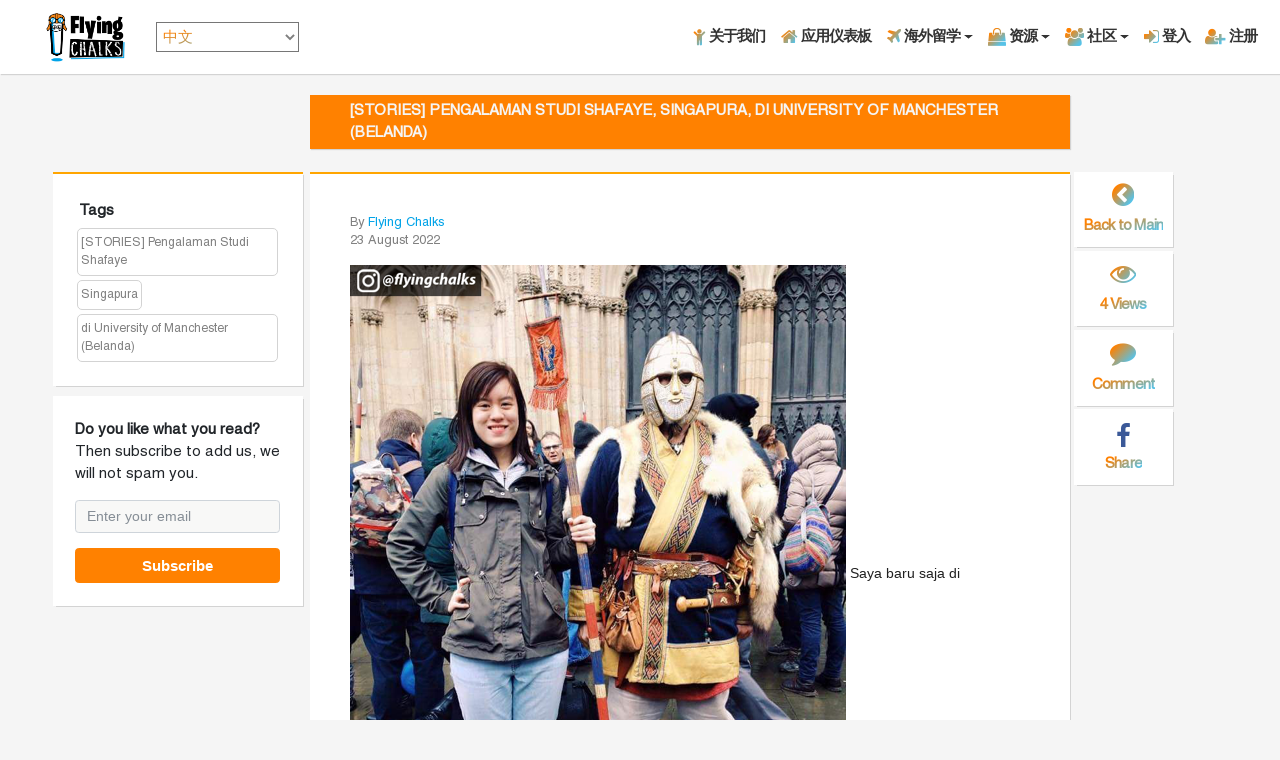

--- FILE ---
content_type: text/html; charset=UTF-8
request_url: https://flyingchalks.com/zh/study-abroad-blog/stories-pengalaman-studi-shafaye-singapura-di-university-of-manchester-belanda-248
body_size: 32795
content:
<!DOCTYPE html>
<html>
<head>
		<meta name="title" content="[STORIES] Pengalaman Studi Shafaye, Singapura, di University of Manchester (Belanda)">
<meta name="keywords" content="Belajar di Belanda, Pengalaman belajar di Belanda, Studi di Belanda, Belajar di luar negeri, pertukaran pelajar di Belanda, pertukaran pelajar, University of Manchester">
<meta name="description" content="Pengalaman pertukaran pelajar siswa Singapura, Shafaye (Singapura Management University), di Belanda">


<script async src="https://www.googletagmanager.com/gtag/js?id=UA-64647248-1"></script>
<script>
    window.dataLayer = window.dataLayer || [];
    function gtag(){dataLayer.push(arguments);}
    gtag('js', new Date());
    gtag('config', 'UA-64647248-1');
</script>
<title>[STORIES] Pengalaman Studi Shafaye, Singapura, di University of Manchester (Belanda)</title>
<meta property="og:image:width" content="800">
<meta property="og:image:height" content="400">
<link rel="canonical" href="https://flyingchalks.com/study-abroad-blog/stories-pengalaman-studi-shafaye-singapura-di-university-of-manchester-belanda-248">
<meta property="og:url" content="https://flyingchalks.com/study-abroad-blog/stories-pengalaman-studi-shafaye-singapura-di-university-of-manchester-belanda-248">
<meta name="csrf-token" content="h0ac9vjIuDaTnn6tHuqAlagylWIT5gauwQsbyRlm">
<meta name="viewport" content="width=device-width, initial-scale=1">
<script>window.Lang = "zh"</script>
<link href="/css/app.css?id=21476f80ede1e5294c18" rel="stylesheet">
<meta property="fb:app_id" content="158824664483310">
<meta property="og:site_name" content="[STORIES] Pengalaman Studi Shafaye, Singapura, di University of Manchester (Belanda)">
<meta property="og:type" content="website">
<meta property="og:title" content="[STORIES] Pengalaman Studi Shafaye, Singapura, di University of Manchester (Belanda)">
<meta property="og:image" content="/uploads/NkAn9OsnHHDllKFwaPA3M4JyqdpsdIaTkcbs4kIR.png">
<meta property="og:description" content="Pengalaman pertukaran pelajar siswa Singapura, Shafaye (Singapura Management University), di Belanda">
<link rel="icon" href="https://flyingchalks.com/favicon.gif" type="image/gif">
<meta name="theme-color" content="#ff8100">

		<style>
	.arrow-left, .arrow-right {
		position: absolute;
	    z-index: 100;
	    background-color: whitesmoke;
	    height: 40px;
	    width: 40px;
	    display: none;
	    align-items: center;
	    justify-content: center;
	    box-shadow: 0 0 3px lightgrey;
	    border-radius: 50%;
	    font-size: 30px;
	    padding-top: 3px;
	    cursor: pointer;
	    opacity: 0.7;
	}

	.suggested_articles:hover .arrow-left, .suggested_articles:hover .arrow-right {
		display: flex;
	}

	.arrow-left:hover, .arrow-right:hover {
		opacity: 1;
	}

	.arrow-left {
		left: -20px;
		top: 50px;
		padding-right: 5px;
	}

	.arrow-right {
		right: -20px;
		top: 50px;
		padding-left: 5px;
	}

	.h_item:not(:last-child) { margin-right: 5px; }
	.h-wrapper { overflow-x: scroll; overflow-y: hidden; }
	.h-wrapper::-webkit-scrollbar {
		display: none;
	}
	/*.h-wrapper::-webkit-scrollbar-thumb {
		background-color: lightgrey;
	}
	.h-wrapper:hover::-webkit-scrollbar {
		display: initial;
	}*/

	.tag-button { padding: 5px 3px; border-radius: 5px; font-size: 0.8rem; display: inline-flex; margin: 2px; border: 0.7px solid lightgrey; }
	.tag-button:hover { background-color: #ff8100; color: white !important; }
	.article-body img, .article-body iframe { width: auto !important; max-width: 100% !important; }
	@media (max-width: 767px) {
		.article-body img { height: initial !important; }
	}
	aside.left, aside.right {
		position: relative;
	}
	aside.left > div {
		position: absolute;
		right: 0;
	}
	aside.right .items {
		display: flex;
		flex-direction: column;
		margin-left: 0.25rem;
		position: fixed;
		transition: all 0.2s ease-in-out;
		display: none;
	}
	aside.right .item {
		padding: 10px;
		margin-top: 0;
		margin-bottom: 0.25rem;
		display: flex;
		flex-direction: column;
		justify-content: center;
		align-items: center;
	}
	aside.right .item span {
		font-weight: bold;
		text-align: center;
		letter-spacing: -0.8px;
	}
	aside.right .item .fa { font-size: 26px; }
	aside.right .item:hover { background-color: #fff2e4; cursor: pointer; }

	@media (min-width: 576px) { .container { max-width: 500px; } aside.right .items { display: initial; } .blog-wrapper { margin-right: 30px; } }
	@media (min-width: 768px) { .container { max-width: 620px; } }
	@media (min-width: 992px ) { .container { max-width: 750px; } .blog-wrapper { margin-left: 130px; } }
	@media (min-width: 1200px) { .container { max-width: 950px; } }

	.textarea-dock {
		display: flex;
		justify-content: flex-end;
		background-color: whitesmoke;
		border: 1px solid #ced4da;
		border-top: none;
		border-radius: 0 0 5px 5px;
		padding: 5px;
	}

	.textarea-dock .btn {
		padding: 3px 10px;
	}

	textarea.form-control {
		resize: none;
		border-radius: 5px 5px 0 0;
		border-bottom: none;
	}

	textarea.form-control:focus {
		box-shadow: none;
		border-color: #ced4da;
	}

	textarea.form-control:disabled {
		background-color: #f8f9fa;
		opacity: 0.6;
		cursor: not-allowed;
	}
	.arrow {
		width: 0;
		height: 0;
		position: absolute;
		top: 40px;
	}
	.arrow-outer {
		left: -15px;
		border-right: 15px solid #ced4da;
	    border-top: 15px solid transparent;
	    border-bottom: 15px solid transparent;
	}
	.arrow-inner {
		left: -14px;
		border-right: 15px solid white;
	    border-top: 15px solid transparent;
	    border-bottom: 15px solid transparent;
	}

	.subbed button.btn {
		pointer-events: none;
	}

	.blog-wrapper pre {
		white-space: normal;
	}
</style>
</head>
<body>
	<div id="loader" class="flex-center" :class="{ 'd-flex': show }"
    style="width: 100vw; height: 100vh; z-index: 99999999; position: fixed;
    top: 0; left: 0; display: none; background-color: rgba(0,0,0,0.3)">
    <i class="fa fa-3x fa-spinner fa-spin orange"></i>
</div>


	<div class="content" style="overflow-y: hidden;">
		<nav id="nav" class="navbar navbar-expand-lg navbar-light bg-white shadow">
  <div class="d-flex align-items-center" style="flex: none;">
		<a class="navbar-brand" href="/">
			<img alt="Flying Chalks Logo" src="/images/logo.png" height="50">
		</a>
  </div>

  
  <select id="language" class="language-switcher rainbow-color">
                  <option value="en" data-href="https://flyingchalks.com/en/study-abroad-blog/stories-pengalaman-studi-shafaye-singapura-di-university-of-manchester-belanda-248">English</option>
                        <option value="ko" data-href="https://flyingchalks.com/ko/study-abroad-blog/stories-pengalaman-studi-shafaye-singapura-di-university-of-manchester-belanda-248">한국어</option>
                        <option value="vi" data-href="https://flyingchalks.com/vi/study-abroad-blog/stories-pengalaman-studi-shafaye-singapura-di-university-of-manchester-belanda-248">Tiếng Việt</option>
                        <option value="id" data-href="https://flyingchalks.com/id/study-abroad-blog/stories-pengalaman-studi-shafaye-singapura-di-university-of-manchester-belanda-248">Bahasa Indonesia</option>
                        <option value="zh" data-href="https://flyingchalks.com/zh/study-abroad-blog/stories-pengalaman-studi-shafaye-singapura-di-university-of-manchester-belanda-248" selected>中文</option>
            </select>

  <button class="mt-2 navbar-toggler navbar-toggler-right ml-auto" type="button" data-toggle="collapse" data-target="#navbarNavDropdown" aria-controls="navbarNavDropdown" aria-expanded="false" aria-label="Toggle navigation">
    <span class="navbar-toggler-icon"></span>
  </button>

  
  <div class="collapse navbar-collapse justify-content-end" id="navbarNavDropdown">
    <ul class="navbar-nav">
      <li class="nav-item">
        <a class="nav-link" href="/page/about-us">
          <i class="fa fa-child"></i><span>关于我们</span>
        </a>
      </li>
      <li class="nav-item">
          <a class="nav-link" href="/dashboard">
          <i class="fa fa-home"></i><span>应用仪表板</span>
        </a>
      </li>

      <li class="nav-item dropdown">
        <a class="nav-link dropdown-toggle" href="#" data-toggle="dropdown">
          <i class="fa fa-plane"></i><span>海外留学</span>
        </a>
        <div class="dropdown-menu study-abroad">
                      <a class="dropdown-item" href="/services/singapore/study-abroad/university">
              <img alt="Study Abroad in Singapore" src="/images/journey/singapore_flag.png" class="mr-1" style="width: 18.5px;">
                新加坡留学
            </a>
                      <a class="dropdown-item" href="/services/korea/study-abroad/university">
              <img alt="Study Abroad in Korea" src="/images/services/icons/countries/ko.png" class="mr-1" style="width: 18.5px;">
                韩国留学
            </a>
                      <a class="dropdown-item" href="/services/philippines/study-abroad/language-program/english">
              <img alt="Philippines English Program" src="/images/services/icons/countries/ph.png" class="mr-1" style="width: 18.5px;">
                英语课程（菲律宾）
            </a>
                      <a class="dropdown-item" href="/services/vietnam/study-abroad">
              <img alt="Study Abroad in Vietnam" src="/images/services/icons/countries/vn.png" class="mr-1" style="width: 18.5px;">
                越南留学
            </a>
                      <a class="dropdown-item" href="/services/malaysia/study-abroad">
              <img alt="Study Abroad in Malaysia" src="/images/services/icons/countries/my.png" class="mr-1" style="width: 18.5px;">
                马来西亚留学
            </a>
                      <a class="dropdown-item" href="/services/australia/study-abroad">
              <img alt="Study Abroad in Australia" src="/images/services/icons/countries/australian-flag-icon.png" class="mr-1" style="width: 18.5px;">
                澳大利亚留学
            </a>
                      <a class="dropdown-item" href="/services/canada/study-abroad">
              <img alt="Study Abroad in Canada" src="/images/services/icons/countries/canada-flag-icon.png" class="mr-1" style="width: 18.5px;">
                加拿大留学
            </a>
                      <a class="dropdown-item" href="/services/uk/study-abroad">
              <img alt="Study Abroad in UK" src="/images/services/icons/countries/uk-flag-icon.png" class="mr-1" style="width: 18.5px;">
                英国留学
            </a>
                      <a class="dropdown-item" href="/services/japan/study-abroad/university">
              <img alt="Study in Japan" src="/images/services/icons/countries/Japanese Flag (Round).png" class="mr-1" style="width: 18.5px;">
                Study Abroad in Japan
            </a>
                    
          <a class="dropdown-item" href="/services/singapore/tours">
            <i class="fa mr-1 fa-flag"></i>
            研究之旅          </a>
          <a class="dropdown-item" href="/services/singapore/study-camp?nav=hide">
            <i class="fa mr-1 fa-flag"></i>
            学习营          </a>
        </div>
      </li>

      <li class="nav-item dropdown">
        <a class="nav-link dropdown-toggle" href="#" data-toggle="dropdown">
          <i class="fa fa-shopping-bag"></i><span>资源</span>
        </a>
        <div class="dropdown-menu" >
          <a class="dropdown-item" href="/university"><i class="fa mr-1 fa-graduation-cap"></i>大学指南</a>
          <a class="dropdown-item" href="/study-abroad-blog"><i class="fa mr-1 fa-suitcase"></i>留学博客</a>
        </div>
      </li>

      <li class="nav-item dropdown">
        <a class="nav-link dropdown-toggle" href="#" data-toggle="dropdown">
          <i class="fa fa-users"></i><span>社区</span>
        </a>
        <div class="dropdown-menu" >
          <a class="dropdown-item" href="/community"><i class="fa fa-address-book mr-1"></i>探索与连接</a>
          <a class="dropdown-item" href="/groups"><i class="fa fa-comments mr-1"></i>组</a>
        </div>
      </li>

      

            	<li class="nav-item">
	        <a class="nav-link" onclick="signIn()">
						<i class="fa fa-sign-in"></i><span>登入</span>
					</a>
	      </li>

        <li class="nav-item">
          <a class="nav-link" onclick="signUp()">
            <i class="fa fa-user-plus"></i><span>注册</span>
          </a>
        </li>
      
    </ul>
  </div>
</nav>

<div id="nav-filler"></div>


		<div id="app">
<div class="container">

	<main class="blog-wrapper d-flex">
		<div class="mb-5 flex flex-column" style="flex-basis: 600px;">
			<div class="sub-banner my-4">
				[STORIES] Pengalaman Studi Shafaye, Singapura, di University of Manchester (Belanda)
			</div>

			<section class="article-content d-flex">
				<aside class="left">
					<div class="mr-2 d-none d-lg-block" style="min-width: 250px;">
						<div>
							<div class="d-flex flex-column">
																<div class="box mt-0 p-4">
									<div class="bold m-1">Tags</div>
																					<a role="button" href="/travelogue?tag=[STORIES] Pengalaman Studi Shafaye" class="tag-button grey">[STORIES] Pengalaman Studi Shafaye</a>
																					<a role="button" href="/travelogue?tag=Singapura" class="tag-button grey">Singapura</a>
																					<a role="button" href="/travelogue?tag=di University of Manchester (Belanda)" class="tag-button grey">di University of Manchester (Belanda)</a>
																		</div>
																<div class="box border-top-0 m-0 p-4" id="subbox" :class="{ subbed }">
									<div class="bold">Do you like what you read?</div>
									<p>Then subscribe to add us, we will not spam you.</p>
									<div class="mb-3">
										<input class="form-control bg-grey" v-model="email" type="text" placeholder="Enter your email">
										<div class="red rem08" v-text="error"></div>
									</div>
									<button type="button" class="w-100 btn" :class="{ 'btn-primary': !subbed, 'btn-disabled': subbed }"
										@click="subscribe" v-text="subbed ? 'Subscribed' : 'Subscribe'"></button>
								</div>
							</div>
						</div>
					</div>
				</aside>
				<div class="box mt-0 article-body">
					<div class="rem085 grey mb-3" style="line-height: 1.2rem;">
						 By <span class="blue">Flying Chalks</span><br>						23 August 2022
					</div>
					<pre style="margin-left:0cm; margin-right:0cm"><span style="font-size:14px"><span style="font-family:Arial,Helvetica,sans-serif"><span style="color:#000000"><span style="color:#212121"><img alt="" src="https://flyingchalks.com/ckfinder/userfiles/2(6).png" style="height:619px; width:496px" />
Saya baru saja di Manchester untuk Pertukaran pelajar tetapi dalam 3 minggu saya di sini saya telah mengalami kehangatan orang-orang Inggris. Orang-orang di Uni Manchester sangat ramah dan bersahabat, yang benar-benar membantu saya menyesuaikan diri.</span></span></span></span><span style="font-size:14px"><span style="font-family:Arial,Helvetica,sans-serif"><span style="color:#000000"> </span></span></span></pre><pre style="margin-left:0cm; margin-right:0cm"><span style="font-size:14px"><span style="font-family:Arial,Helvetica,sans-serif"><span style="color:#000000"><span style="color:#212121">Dari segi akademis, sistem ini sangat berbeda dari SMU dengan kuliah, seminar, dan tutorial, dan beban kerja yang jauh lebih ringan, sehingga ini merupakan perubahan kecepatan setelah 3 tahun sistem SMU. Saya menantikan sisa semester di UOM!</span></span></span></span></pre><p><strong>Menyukai apa yang barusan anda baca? Untuk membaca lebih banyak lagi artikel mengenai studi luar negeri, anda dapat mengunjungi&nbsp;<a href="https://flyingchalks.com/id/travelogue">blog</a>&nbsp;kami.</strong></p>
				</div>
				<aside class="right">
					<div class="items">
												<a class="item box border-top-0" href="/travelogue">
							<i class="fa fa-chevron-circle-left mb-2"></i>
							<span class="rainbow-color">Back to Main</span>
						</a>

						<a class="item box border-top-0">
							<i class="fa fa-eye mb-2"></i>
							<span class="rainbow-color">4 Views</span>
						</a>

						<a class="item box border-top-0" href="#comments">
							<i class="fa fa-comment mb-2"></i>
							<span class="rainbow-color">Comment</span>
						</a>

						<a class="item box border-top-0 " href="https://www.facebook.com/sharer/sharer.php?u=https://flyingchalks.com/study-abroad-blog/stories-pengalaman-studi-shafaye-singapura-di-university-of-manchester-belanda-248" onclick="window.open('https://www.facebook.com/sharer/sharer.php?u=https://flyingchalks.com/study-abroad-blog/stories-pengalaman-studi-shafaye-singapura-di-university-of-manchester-belanda-248', 'popup', 'width=500,height=200'); return false;">
							<i class="fa fa-facebook mb-1 mt-1 no-rainbow" style="color: #3b5998;"></i>
							<span class="rainbow-color">Share</span>
						</a>
					</div>
				</aside>
			</section>

			<div class="suggested_articles">
				<header class="bold rem12">Suggested Articles</header>
				<div class="relative">
					<span class="arrow-left" onClick="suggested.scrollLeft()"><i class="fa fa-chevron-left"></i></span>
					<span class="arrow-right" onClick="suggested.scrollRight()"><i class="fa fa-chevron-right"></i></span>
					<div class="h-wrapper relative" style="height: 175px;">
						<div class="d-flex absolute">
															<a href="https://flyingchalks.com/zh/study-abroad-blog/%E5%A6%82%E4%BD%95%E5%9C%A8%E7%95%99%E5%AD%A6%E5%90%8E%E8%8E%B7%E5%BE%97%E5%8A%A0%E6%8B%BF%E5%A4%A7%E5%85%AC%E6%B0%91%E8%BA%AB%E4%BB%BD-788" class="mr-1">
								<div class="h_item">
									<div class="my-1" style="min-height: 100px; min-width: 100px;">
										<img height="100" src="https://flyingchalks.com/uploads/HOxSWWHnJXcJLsq8F7TCObP5oABQCeTPQxJ4iDEX.jpeg">
									</div>
									<div style="line-height: 1.1rem;">如何在留学后获得加拿大公民身份</div>
								</div>
								</a>
															<a href="https://flyingchalks.com/zh/study-abroad-blog/%E6%8E%A2%E7%B4%A2%E6%BE%B3%E5%A4%A7%E5%88%A9%E4%BA%9A%E7%95%99%E5%AD%A6%E7%94%9F%E6%B4%BB-787" class="mr-1">
								<div class="h_item">
									<div class="my-1" style="min-height: 100px; min-width: 100px;">
										<img height="100" src="https://flyingchalks.com/uploads/R0uHFR9ElNjS82i32XqPF6ivoX9NupQhzXk4dM2J.jpeg">
									</div>
									<div style="line-height: 1.1rem;">探索澳大利亚留学生活</div>
								</div>
								</a>
															<a href="https://flyingchalks.com/zh/study-abroad-blog/%E8%BF%9910%E4%B8%AA%E7%90%86%E7%94%B1%E4%BC%9A%E8%AE%A9%E4%BD%A0%E8%80%83%E8%99%91%E5%8E%BB%E9%9F%A9%E5%9B%BD%E7%95%99%E5%AD%A6-786" class="mr-1">
								<div class="h_item">
									<div class="my-1" style="min-height: 100px; min-width: 100px;">
										<img height="100" src="https://flyingchalks.com/uploads/JNaKcMlO5XzZmkUwSiR77i7ZEfHdGj1Ok1grKgB3.png">
									</div>
									<div style="line-height: 1.1rem;">这10个理由会让你考虑去韩国留学!</div>
								</div>
								</a>
															<a href="https://flyingchalks.com/zh/study-abroad-blog/%E5%9C%A8%E9%9F%A9%E5%9B%BD%E5%AD%A6%E4%B9%A0%E9%9F%A9%E8%AF%AD-%E9%9F%A9%E5%9B%BD%E7%95%99%E5%AD%A6%E5%85%A8%E6%94%BB%E7%95%A5%E7%AC%AC-33-%E7%AB%A0-785" class="mr-1">
								<div class="h_item">
									<div class="my-1" style="min-height: 100px; min-width: 100px;">
										<img height="100" src="https://flyingchalks.com/uploads/xYkmZpeX5tIr2t6kGoU77St7RhmoR29GapoOqKq2.jpeg">
									</div>
									<div style="line-height: 1.1rem;">在韩国学习韩语： 韩国留学全攻略（第 3/3 章）</div>
								</div>
								</a>
															<a href="https://flyingchalks.com/zh/study-abroad-blog/%E9%9F%A9%E5%9B%BD%E7%94%9F%E6%B4%BB%E8%B4%B9%E7%94%A8-%E9%9F%A9%E5%9B%BD%E7%95%99%E5%AD%A6%E5%85%A8%E6%94%BB%E7%95%A5%E7%AC%AC23%E7%AB%A0-784" class="mr-1">
								<div class="h_item">
									<div class="my-1" style="min-height: 100px; min-width: 100px;">
										<img height="100" src="https://flyingchalks.com/uploads/A3oMwq3CQmvYB4q5OO2DP6Q8g5JBtaqE6C72kNmi.png">
									</div>
									<div style="line-height: 1.1rem;">韩国生活费用： 韩国留学全攻略（第2/3章）</div>
								</div>
								</a>
															<a href="https://flyingchalks.com/zh/study-abroad-blog/%E9%9F%A9%E5%9B%BD%E7%95%99%E5%AD%A6%E4%BA%94%E5%A4%A7%E9%97%AE%E9%A2%98-%E9%9F%A9%E5%9B%BD%E7%95%99%E5%AD%A6%E5%85%A8%E6%94%BB%E7%95%A5%E7%AC%AC13%E7%AB%A0-783" class="mr-1">
								<div class="h_item">
									<div class="my-1" style="min-height: 100px; min-width: 100px;">
										<img height="100" src="https://flyingchalks.com/uploads/LupubPyDI0Hm3Bm52ejKMbLgZJAMXeQ8P8aSm0fo.jpeg">
									</div>
									<div style="line-height: 1.1rem;">韩国留学五大问题： 韩国留学全攻略（第1/3章）</div>
								</div>
								</a>
															<a href="https://flyingchalks.com/zh/study-abroad-blog/%E6%97%85%E8%A1%8C%E5%B0%8F%E8%B4%B4%E5%A3%AB-%E9%9F%A9%E5%9B%BD%E4%BA%A4%E6%8D%A2%E7%94%9F%E7%9A%84%E5%86%85%E5%B9%95%E6%B6%88%E6%81%AF-%E5%A6%82%E4%BD%95%E5%85%85%E5%88%86%E5%88%A9%E7%94%A8%E9%9F%A9%E5%9B%BD%E7%95%99%E5%AD%A6%E7%94%9F%E6%B4%BB-782" class="mr-1">
								<div class="h_item">
									<div class="my-1" style="min-height: 100px; min-width: 100px;">
										<img height="100" src="https://flyingchalks.com/uploads/oHzpPppwfx9R1iBqLnGf6htYYtqjLOHiHXhtOZxv.jpeg">
									</div>
									<div style="line-height: 1.1rem;">[旅行小贴士] 韩国交换生的内幕消息: &lt;如何充分利用韩国留学生活&gt;</div>
								</div>
								</a>
															<a href="https://flyingchalks.com/zh/study-abroad-blog/%E9%9F%A9%E5%9B%BD%E7%95%99%E5%AD%A6%E9%A1%B9%E7%9B%AE%E7%9A%84%E7%A7%8D%E7%B1%BB-772" class="mr-1">
								<div class="h_item">
									<div class="my-1" style="min-height: 100px; min-width: 100px;">
										<img height="100" src="https://flyingchalks.com/uploads/MvJ4NITNjG6p0zVzqETv6uwdwe55W8iK3i61VroO.jpeg">
									</div>
									<div style="line-height: 1.1rem;">韩国留学项目的种类</div>
								</div>
								</a>
															<a href="https://flyingchalks.com/zh/study-abroad-blog/%E5%A6%82%E4%BD%95%E4%BB%A5%E6%9C%80%E4%BD%8E%E7%9A%84%E8%B4%B9%E7%94%A8%E5%9C%A8%E9%9F%A9%E5%9B%BD%E5%AD%A6%E4%B9%A0-771" class="mr-1">
								<div class="h_item">
									<div class="my-1" style="min-height: 100px; min-width: 100px;">
										<img height="100" src="https://flyingchalks.com/uploads/s29YrYDrMTvDpDkBeDzBARoTyShmjKizolMUrHwF.jpeg">
									</div>
									<div style="line-height: 1.1rem;">如何以最低的费用在韩国学习</div>
								</div>
								</a>
															<a href="https://flyingchalks.com/zh/study-abroad-blog/%E5%A6%82%E4%BD%95%E5%9C%A8%E9%9F%A9%E5%9B%BD%E8%8E%B7%E5%BE%97%E5%A5%96%E5%AD%A6%E9%87%91-770" class="mr-1">
								<div class="h_item">
									<div class="my-1" style="min-height: 100px; min-width: 100px;">
										<img height="100" src="https://flyingchalks.com/uploads/wJekz7ALc5Ax3BIClFNyIt5i9WnnLTzS89zdTr0V.jpeg">
									</div>
									<div style="line-height: 1.1rem;">如何在韩国获得奖学金</div>
								</div>
								</a>
													</div>
					</div>
				</div>
			</div>

			<div class="mt-5" id="comments">
				<div class="sub-banner">Comments (0)</div>

				<div class="box d-flex flex-column">
					<div class="bg-white">
						<form method="post" action="https://flyingchalks.com/travelogue/248/comment" id="comment-form">
							<input type="hidden" name="_token" value="h0ac9vjIuDaTnn6tHuqAlagylWIT5gauwQsbyRlm">
							<div class="form-group mb-0">
							  <label for="comment" class="rem11 bold">Leave a comment!</label>
							  <div class="d-flex mt-2">
								<div class="mt-2">
									<img class="rounded-circle mr-4" width="100" src="/images/Flying_profile.png" onerror="this.src='/images/Flying_profile.png'">
								</div>
								<div class="d-flex align-items-center flex relative">
									<span class="arrow-outer arrow"></span>
									<span class="arrow-inner arrow"></span>
									<div class="flex">
										<textarea class="form-control" rows="5" id="comment" name="comment"  disabled placeholder="Tell people about your experience: describe the place or activity, recommendations for students?" ></textarea>
										<div class="form-group textarea-dock">
											<button type="button" class="btn btn-primary"  onclick="signIn()" >Post a comment</button>
										</div>
									</div>
								</div>
							  </div>
							</div>
						</form>
					</div>
									</div>
			</div>
		</div>
	</main>


</div>

</div>

								</div>

	<footer id="footer" class="shadow-reverse">
	<style>
		#footer { background: white; overflow: hidden; }
		#footer { font-size: 0.7rem; }
		#footer a { color: white; }
		#footer .container > div { display: inline-flex; }
		#footer ul { list-style: none; padding: 0 20px; margin: 0; }
		#footer li.header { font-size: 0.85rem; font-weight: bold; color: #ff8100; }
		#footer ul li { margin: 10px 0; }
		#footer .flex-center { display: flex; align-items: center; justify-content: center; }
		#footer .circle-border { border: 1px solid grey; width: 40px; height: 40px; border-radius: 50%; }
		#footer a { color: initial; }

		#footer .social-links a:hover { color: #ff7c00; text-decoration: none; border-color: #ff8100; }
		#footer .social-links a:hover .circle-border { border-color: #ff7c00; }

		#footer a { color: #292b2c; }
		#footer a:hover { color: #ff7c00; }
		#footer a:focus, #footer a:hover { text-decoration: none; }
	</style>

	<div class="container d-flex py-4">
		<div class="mr-lg-5">
			<ul>
				<li class="header mb-3">Flying Chalks</li>
				<li><a href="/page/contact-us">联系</a></li>
				<li><a href="/page/terms-of-use">使用条款</a></li>
				<li><a href="/page/privacy-policy">隐私政策</a></li>
			</ul>
		</div>

		<div class="ml-auto social-links flex-column flex-md-row mr-2">
			<div class="m-1">
				<a href="https://www.facebook.com/flyingchalks/" target="_blank">
					<div class="flex-center circle-border">
						<i class="fa fa-facebook fa-2x"></i>
					</div>
				</a>
			</div>
			<div class="m-1">
				<a href="https://www.instagram.com/flyingchalks/" target="_blank">
					<div class="flex-center circle-border">
						<i class="fa fa-instagram fa-2x"></i>
					</div>
				</a>
			</div>
			<div class="m-1">
				<a href="https://www.youtube.com/channel/UCvAZgOVVRcvVQg1anRXlwLg" target="_blank">
					<div class="flex-center circle-border">
						<i class="fa fa-youtube fa-2x"></i>
					</div>
				</a>
			</div>
		</div>

		<div class="flex-column justify-content-between text-right">
			<div><img src="/images/logo.png" width="120px"></div>
			<div class="mt-3">
				Copyright © 2026 Flying Chalks Pte. Ltd<br>
				All Rights Reserved
			</div>
		</div>
	</div>
</footer>

	<script>var user = null;</script>
	<script src="/js/app.js?id=67f5908b3fbacbb54cd4"></script>
	<script src="https://cdnjs.cloudflare.com/ajax/libs/selectize.js/0.12.4/js/standalone/selectize.min.js"></script>
		<script>
var initialHeight;
$(function(){
	initialHeight = $('aside.right').offset().top
	scrollListener()
})

var scrollListener = debounce(function() {
   	if ( (75 - $(window).scrollTop() < 0) )
   		$('aside.right .items').css('top', '75px')
   	else
   		$('aside.right .items').css('top', initialHeight + "px")
}, 100)

$(window).scroll(scrollListener)

var suggested = {}

$(function(){
  var $dom = $('.h-wrapper')

  suggested.scrollLeft = function() {
    $dom.animate({ scrollLeft: $dom.scrollLeft() - 300 }, 300)
  }
  suggested.scrollRight = function() {
    $dom.animate({ scrollLeft: $dom.scrollLeft() + 300 }, 300)
  }
})

var subbox = new Vue({
	data: {
		email: '',
		subbed: false,
		error: ''
	},
	methods: {
		subscribe: function() {
			this.error = ''
			$.post('/api/subscribe', { email: this.email }, data => {
				this.subbed = true
			}).fail(err => {
				if (err.status === 422)
					this.error = err.responseJSON.errors.email.join()
			})
		}
	}
}).$mount('#subbox')
</script>
  <script type="text/javascript" src="https://cdnjs.cloudflare.com/ajax/libs/jquery-cookie/1.4.1/jquery.cookie.min.js"></script>
  <script>
  /* --------------------------------------------------
    :: Track Referrers
  -------------------------------------------------- */
  function getParameterByName(name) {
      name = name.replace(/[\[]/, "\\[").replace(/[\]]/, "\\]");
      var regex = new RegExp("[\\?&]" + name + "=([^&#]*)"),
          results = regex.exec(location.search);
      return results === null ? "" : decodeURIComponent(results[1].replace(/\+/g, " "));
  }
  $(function() {
    if ($.cookie('fc_referrer') == null || $.cookie('fc_referrer') == "" ) {$.cookie('fc_referrer', document.referrer, { expires: 180, path: '/', domain: "", secure: false });
    }
    if (getParameterByName('utm_source') !== "") { $.cookie('utm_source', getParameterByName('utm_source'), { expires: 180, path: '/', domain: "", secure: false });
    }
    if (getParameterByName('utm_medium') !== "") { $.cookie('utm_medium', getParameterByName('utm_medium'), { expires: 180, path: '/', domain: "", secure: false });
    }
    if (getParameterByName('utm_term') !== "") { $.cookie('utm_term', getParameterByName('utm_term'), { expires: 180, path: '/', domain: "", secure: false });
    }
    if (getParameterByName('utm_content') !== "") { $.cookie('utm_content', getParameterByName('utm_content'), { expires: 180, path: '/', domain: "", secure: false });
    }
    if (getParameterByName('utm_campaign') !== "") { $.cookie('utm_campaign', getParameterByName('utm_campaign'), { expires: 180, path: '/', domain: "", secure: false });
    }

    window.intercomSettings = {
        app_id: "xcpuafh3",
            "referrer"         : $.cookie('fc_referrer'),
        "utm_source"       : $.cookie('utm_source'),
        "utm_medium"       : $.cookie('utm_medium'),
        "utm_term"         : $.cookie('utm_term'),
        "utm_content"      : $.cookie('utm_content'),
        "utm_campaign"     : $.cookie('utm_campaign'),
    };

    (function(){var w=window;var ic=w.Intercom;if(typeof ic==="function"){ic('reattach_activator');ic('update',intercomSettings);}else{var d=document;var i=function(){i.c(arguments)};i.q=[];i.c=function(args){i.q.push(args)};w.Intercom=i;function l(){var s=d.createElement('script');s.type='text/javascript';s.async=true;s.src='https://widget.intercom.io/widget/xcpuafh3';var x=d.getElementsByTagName('script')[0];x.parentNode.insertBefore(s,x);}if(w.attachEvent){w.attachEvent('onload',l);}else{w.addEventListener('load',l,false);}}})()

    Intercom('trackEvent', 'pages-visited', { 'page' : window.location.href });
  });
  </script>
<script>
    var loader = new Vue({
        el: '#loader',
        data: { show: false },
        methods: {
            lock: function() { this.show = true },
            unlock: function() { this.show = false },
        }
    })
</script>
<script>
    var nav = new Vue().$mount('#nav')

    if(window.innerWidth >= 1024) {
      $('.nav-item.dropdown').hover(function() {
        $(this).find('.dropdown-menu').stop(true, true).fadeIn(200);
      }, function() {
        $(this).find('.dropdown-menu').stop(true, true).fadeOut(200);
      });
    }

    function signIn()
    {
        _func(function(){
            auth.openModal('sign-in')
        })
    }

    function signUp(msg = "")
    {
        _func(function(){
            auth.openModal('pre-sign-up')
            preSignUp.msg = msg
        })
    }

    function profile() {
      _func(function(){
          auth.openModal('profile-setup')
      })
    }

    function _func(cb)
    {
        if ( typeof auth === 'undefined' ) {
            loader.lock()
            $.ajax({ url: '/html/auth-modals' })
            .done(function(html) {
                $('body').append(html)
                cb()
            })
            .always(function() {
                loader.unlock()
            });
        } else cb()
    }

    $(function(){
      if (getParameterByName('nav') === 'open-profile') profile()
      $('#language').change(function () {
        window.location = $(this).find(':selected').data('href')
      })
    })
</script>
	<script>
		$(function () {
			window.addEventListener("hashchange", function () {
				console.log('hashchange')

				var atBottom = $(window).scrollTop() + $(window).height() > $(document).height() - 10;

				if (! atBottom) window.scrollTo(window.scrollX, window.scrollY - 70);
			});
		})

		Autosize(document.querySelectorAll('textarea.autosize'));
	</script>
</body>
</html>
